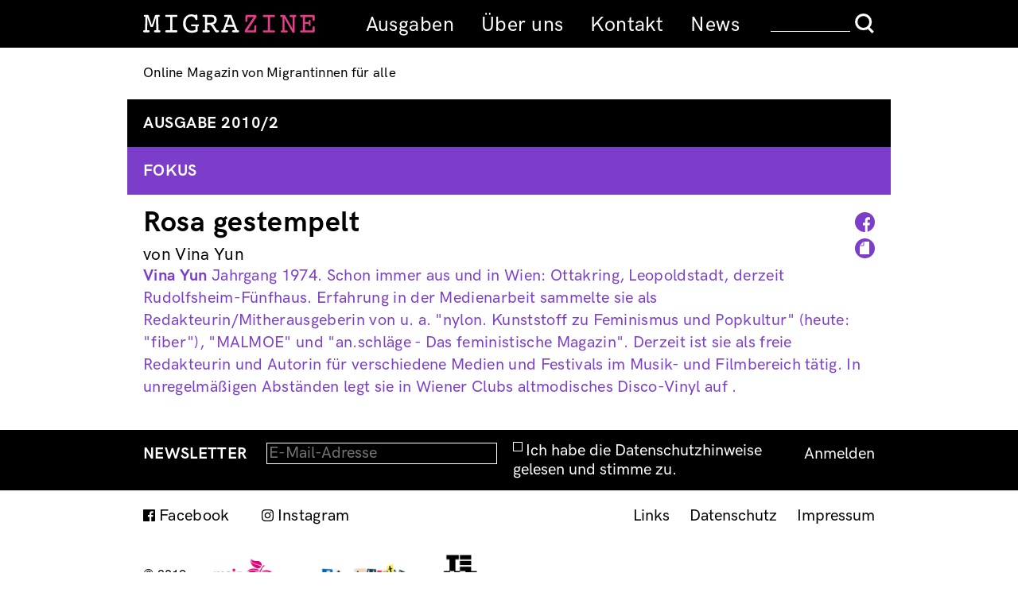

--- FILE ---
content_type: text/html; charset=UTF-8
request_url: https://migrazine.at/index.php/artikel/rosa-gestempelt
body_size: 3916
content:
<!DOCTYPE html>
<html lang="en" dir="ltr" prefix="og: https://ogp.me/ns#">
  <head>
    <meta charset="utf-8" />
<meta name="description" content="Hier geht es zum Artikel in den &quot;an.schlägen&quot;" />
<link rel="canonical" href="https://migrazine.at/index.php/artikel/rosa-gestempelt" />
<meta property="og:site_name" content="migrazine" />
<meta property="og:type" content="website" />
<meta property="og:url" content="https://migrazine.at/index.php/artikel/rosa-gestempelt" />
<meta property="og:title" content="Rosa gestempelt" />
<meta property="og:description" content="Hier geht es zum Artikel in den &quot;an.schlägen&quot;" />
<meta name="Generator" content="Drupal 11 (https://www.drupal.org)" />
<meta name="MobileOptimized" content="width" />
<meta name="HandheldFriendly" content="true" />
<meta name="viewport" content="width=device-width, initial-scale=1.0" />
<link rel="icon" href="/core/misc/favicon.ico" type="image/vnd.microsoft.icon" />
<link rel="alternate" hreflang="und" href="https://migrazine.at/index.php/artikel/rosa-gestempelt" />

    <title>Rosa gestempelt | migrazine</title>
    <link rel="stylesheet" media="all" href="/sites/default/files/css/css_IF--8w_V2HFX_dKHYHT1Sk0Jld8GaFMitbRdoXEY4Us.css?delta=0&amp;language=en&amp;theme=migrazine&amp;include=eJzLzUwvSqzKzEvVT8_JT0rM0S0uqczJzEvXyYVLFBRl5pXAxYsri0tSc_WTEotTdcoyU8uL9cGkXm5-SmlOKgDiNB8p" />
<link rel="stylesheet" media="all" href="/sites/default/files/css/css_tFApwvmDAkCcFbwdnIPynqVs9bjDQY8UEgYnZHe1nhY.css?delta=1&amp;language=en&amp;theme=migrazine&amp;include=eJzLzUwvSqzKzEvVT8_JT0rM0S0uqczJzEvXyYVLFBRl5pXAxYsri0tSc_WTEotTdcoyU8uL9cGkXm5-SmlOKgDiNB8p" />

    
  </head>
  <body>
        <a href="#main-content" class="visually-hidden focusable">
      Skip to main content
    </a>
    
      <div class="dialog-off-canvas-main-canvas" data-off-canvas-main-canvas>
    <div id="top" class="layout-container artikel fokus">
  <header role="banner">
    <div class="hdr-mn"><div>  <div class="region region-header">
    <div id="block-migrazinesitelogo" class="block block-block-content block-region-header block-block-content4ee8580c-2730-4a59-89ee-c49594348468">
  <a href="https://migrazine.at/index.php/"><img src="/themes/custom/migrazine/images/logo.svg" alt="MIGRAZINE"><img src="/themes/custom/migrazine/images/logo_print.svg"></a>
</div>
<div class="hddn-nv"><div class="nv-brgr"><div class="brgr-bttn"><span></span><span></span><span></span></div></div></div>
<nav role="navigation" aria-labelledby="block-hauptmenue-menu" id="block-hauptmenue" class="block block-system block-region-header block-system-menu-blockmenu-hauptmenu block-menu navigation menu--menu-hauptmenu">
            
  <h2 class="visually-hidden" id="block-hauptmenue-menu">Hauptmenue</h2>
  

        
              <ul>
              <li>
        <a href="/ausgaben" data-drupal-link-system-path="node/1267">Ausgaben</a>
              </li>
          <li>
        <a href="/content/ber-uns" data-drupal-link-system-path="node/7">Über uns</a>
              </li>
          <li>
        <a href="/content/kontakt-gun-contact" data-drupal-link-system-path="node/8">Kontakt</a>
              </li>
          <li>
        <a href="/content/news" data-drupal-link-system-path="node/1449">News</a>
              </li>
        </ul>
  


  </nav>
<div class="search-block-form block block-search block-region-header block-search-form-block container-inline" data-drupal-selector="search-block-form" id="block-searchform" role="search">
  
    
      <form action="/search/site" method="get" id="search-block-form" accept-charset="UTF-8">
  <div class="js-form-item form-item form-type-search js-form-type-search form-item-keys js-form-item-keys form-no-label">
      <label for="edit-keys" class="visually-hidden">Search</label>
        <input title="Enter the terms you wish to search for." data-drupal-selector="edit-keys" type="search" id="edit-keys" name="keys" value="" size="15" maxlength="128" class="form-search" />

        </div>
<div data-drupal-selector="edit-actions" class="form-actions js-form-wrapper form-wrapper" id="edit-actions"><input data-drupal-selector="edit-submit" type="submit" id="edit-submit" value="Search" class="button js-form-submit form-submit" />
</div>

</form>

  </div>

  </div>
</div></div>
    <div class="hdr-sb"><div>  <div class="region region-header-sub">
    <div id="block-sitesloganmultilingual" class="block block-block-content block-region-header-sub block-block-contentef221dc2-00a4-4efa-be60-aaf0fb1e7095">
  
    
      
            <div class="field field--name-body field--type-text-with-summary field--label-hidden field--entity-block-content field--bundle-basic field--view-mode-full text-formatted"><p>Online Magazin von Migrantinnen für alle</p>
<p>Online Magazine by Migrant Women for Everyone</p>
<p>Onlajn magazin migrantkinja za svakog</p>
<p>Revista online de mujeres migrantes para todes</p>
<p>Kovara Online ji Jinên Koçberan bo Herkesî</p>
<p>Magazine de mulheres migrantes pra tudos</p>
<p>Göçmen Kadınlardan Herkes için Online Dergi</p>
</div>
      
  </div>

  </div>
</div></div>
  </header>
    <main role="main">
    <a id="main-content" tabindex="-1"></a>
    <div class="layout-content">
        <div class="region region-content">
    <div id="block-mainpagecontent" class="block block-system block-region-content block-system-main-block">
  
    
      <article class="node node--type-artikel node--view-mode-full">

  
    

  
  <div class="node__content">
	            <div class="field field--name-field-ausgabe field--type-entity-reference field--label-hidden field--entity-node field--bundle-artikel field--view-mode-full artikel-ausgabe"><div><a href="/index.php/ausgabe/2010/2">Ausgabe 2010/2</a></div></div>
                  <div class="field field--name-field-rubriken field--type-entity-reference field--label-hidden field--entity-node field--bundle-artikel field--view-mode-full artikel-rubriken rubrik-fokus"><div>fokus</div></div>
      <div class="artikel-hl"><h1>Rosa gestempelt</h1>
	<div class="artikel-icons">
		<a href="https://www.facebook.com/sharer/sharer.php?u=https://migrazine.at/index.php/artikel/rosa-gestempelt" target="_blank"><img src="/themes/custom/migrazine/images/facebook-fokus.svg" alt="share on facebook"></a><a href="https://migrazine.at/index.php/artikel/rosa-gestempelt" class="print-page"><img src="/themes/custom/migrazine/images/print-fokus.svg" alt="print/drucken"></a>
	</div>
</div>


      <div class="field field--name-field-autorin field--type-entity-reference field--label-hidden field--entity-node field--bundle-artikel field--view-mode-full field__items">
<div class="field__item">von  Vina Yun</div>    </div>
  
  </div>

</article>

  </div>
<div class="views-element-container block block-views block-region-content block-views-blockautor-in-block-1" id="block-views-block-autor-in-block-1">
  
    
      <div><div class="js-view-dom-id-c21aa22741f6ebf635acc1ff6b99353dcf9d2c12d96ea789466fd52079aedcd7">
  
  
  

  
  
  

        <div class="views-row"><strong>Vina Yun</strong>Jahrgang 1974. Schon immer aus und in Wien: Ottakring, Leopoldstadt, derzeit Rudolfsheim-Fünfhaus. Erfahrung in der Medienarbeit sammelte sie als Redakteurin/Mitherausgeberin von u. a. "nylon. Kunststoff zu Feminismus und Popkultur" (heute: "fiber"), "MALMOE" und "an.schläge - Das feministische Magazin". Derzeit ist sie als freie Redakteurin und Autorin für verschiedene Medien und Festivals im Musik- und Filmbereich tätig. In unregelmäßigen Abständen legt sie in Wiener Clubs altmodisches Disco-Vinyl auf .
</div>
  
    

  
  

  
  
</div>
</div>

  </div>
<div class="views-element-container block block-views block-region-content block-views-blockinterviewpartner-innen-block-1" id="block-views-block-interviewpartner-innen-block-1">
  
    
      <div><div class="js-view-dom-id-93a78946569014138222aec8b59744dca07ac41e40df473350af584eab4da6a9">
  
  
  

  
  
  

    

  
  

  
  
</div>
</div>

  </div>
<div class="views-element-container block block-views block-region-content block-views-blockinterviewpartner-innen-bks--block-1" id="block-views-block-interviewpartner-innen-bks-block-1">
  
    
      <div><div class="js-view-dom-id-78e183bb6de9448a15af0a5abfc260212a5fc82805534c9d7895931e6dd198c0">
  
  
  

  
  
  

    

  
  

  
  
</div>
</div>

  </div>
<div class="views-element-container block block-views block-region-content block-views-blockinterviewpartner-innen-en--block-1" id="block-views-block-interviewpartner-innen-en-block-1">
  
    
      <div><div class="js-view-dom-id-c69419ed1c2ab67de72ac58c2a7f76010e551c12c04c54bd84be0c4c8ec72f3f">
  
  
  

  
  
  

    

  
  

  
  
</div>
</div>

  </div>
<div class="views-element-container block block-views block-region-content block-views-blockinterviewpartner-innen-es--block-1" id="block-views-block-interviewpartner-innen-es-block-1">
  
    
      <div><div class="js-view-dom-id-cd3a10c009870820d09d420e0195258660947563dd850eed1821c9b3bc0793d6">
  
  
  

  
  
  

    

  
  

  
  
</div>
</div>

  </div>
<div class="views-element-container block block-views block-region-content block-views-blockinterviewpartner-innen-fr--block-1" id="block-views-block-interviewpartner-innen-fr-block-1">
  
    
      <div><div class="js-view-dom-id-c08838ef48c2ecdb11cb753ca2b1d4a674586ddfb0d3ca3f8e005538f8080375">
  
  
  

  
  
  

    

  
  

  
  
</div>
</div>

  </div>
<div class="views-element-container block block-views block-region-content block-views-blockinterviewpartner-innen-pt--block-1" id="block-views-block-interviewpartner-innen-pt-block-1">
  
    
      <div><div class="js-view-dom-id-b3e46e56ad151cb9a6207d23b55fd2bcac0ac94949ca172d2f9caa373eb5ead5">
  
  
  

  
  
  

    

  
  

  
  
</div>
</div>

  </div>

  </div>

    </div>
  </main>

      <footer role="contentinfo">
        <div class="region region-newsletter">
    <div class="mailchimp-signup-subscribe-form-block block block-mailchimp-signup block-region-newsletter block-mailchimp-signup-subscribe-blockmailchimp-signup" data-drupal-selector="mailchimp-signup-subscribe-block-mailchimp-signup-form" id="block-mailchimpsubscriptionformmailchimpsignup">
  
      <h2>Newsletter</h2>
    
      <form action="/index.php/artikel/rosa-gestempelt" method="post" id="mailchimp-signup-subscribe-block-mailchimp-signup-form" accept-charset="UTF-8">
  <div class="mailchimp-signup-subscribe-description"></div>
  <div id="mailchimp-newsletter-3f8fbd0b52-mergefields" class="mailchimp-newsletter-mergefields"><div class="js-form-item form-item form-type-email js-form-type-email form-item-mergevars-email js-form-item-mergevars-email">
      <label for="edit-mergevars-email" class="js-form-required form-required">Email Address</label>
        <input autocomplete="email" data-drupal-selector="edit-mergevars-email" type="email" id="edit-mergevars-email" name="mergevars[EMAIL]" value="" size="25" maxlength="254" class="form-email required" required="required" placeholder="E-Mail-Adresse" />

        </div>
</div><div class="js-form-item form-item form-type-checkbox js-form-type-checkbox form-item-gdpr-consent js-form-item-gdpr-consent">
        <input data-drupal-selector="edit-gdpr-consent" type="checkbox" id="edit-gdpr-consent" name="gdpr_consent" value="1" class="form-checkbox required" required="required" />

        <label for="edit-gdpr-consent" class="option js-form-required form-required">Ich habe die Datenschutzhinweise gelesen und stimme zu.</label>
      </div>
<input autocomplete="off" data-drupal-selector="form-absxum8gwtr-d9fidrbpcnm63xcjlayjxpe3mkaib-k" type="hidden" name="form_build_id" value="form-abSxUm8gWtr_d9FiDrBpcnm63XcJLAYjxPe3MKAiB-k" />
<input data-drupal-selector="edit-mailchimp-signup-subscribe-block-mailchimp-signup-form" type="hidden" name="form_id" value="mailchimp_signup_subscribe_block_mailchimp_signup_form" />
<div data-drupal-selector="edit-actions" class="form-actions js-form-wrapper form-wrapper" id="edit-actions--2"><input data-drupal-selector="edit-submit" type="submit" id="edit-submit--2" name="op" value="Anmelden" class="button js-form-submit form-submit" />
</div>

</form>

  </div>

  </div>

        <div class="region region-footer">
    <nav role="navigation" aria-labelledby="block-impressum-menu" id="block-impressum" class="block block-system block-region-footer block-system-menu-blockmenu-impressum">
            
  <h2 class="visually-hidden" id="block-impressum-menu">Impressum</h2>
  

        
              <ul>
              <li>
        <a href="/weblinks" data-drupal-link-system-path="node/1278">Links</a>
              </li>
          <li>
        <a href="/content/datenschutz" data-drupal-link-system-path="node/1265">Datenschutz</a>
              </li>
          <li>
        <a href="/content/impressum" data-drupal-link-system-path="node/21">Impressum</a>
              </li>
        </ul>
  


  </nav>
<div id="block-footerlogos" class="block block-block-content block-region-footer block-block-content82b400aa-6f48-4e78-a6db-dcfa0dbad107">
  
    
      
            <div class="field field--name-body field--type-text-with-summary field--label-hidden field--entity-block-content field--bundle-basic field--view-mode-full text-formatted"><div class="ftr-scl"><a class="scl-fb" href="https://facebook.com/migrazine.at" rel="noopener noreferrer" target="_blank">Facebook</a><a class="scl-ig" href=" https://www.instagram.com/migrazine/?igshid=10g4qq7gompd4" rel="noopener noreferrer" target="_blank">Instagram</a></div>
<div class="ftr-lgs"><span class="cpy">© 2019</span><a href="https://maiz.at/" target="_blank"><img alt data-entity-type data-entity-uuid src="/themes/custom/migrazine/images/maiz.png"></a> <a href="https://www.das-kollektiv.at/home" target="_blank"><img alt data-entity-type data-entity-uuid height="83" src="/themes/custom/migrazine/images/das-kollektiv-rgb-300px.jpg" width="231" loading="lazy"></a><a href="https://verein-teneke.net"><img alt height="912" src="/sites/default/files/2022-02/teneke%20logo.png" width="739" loading="lazy"> </a></div>
</div>
      
  </div>

  </div>

    </footer>
  
</div>
  </div>

    
    <script src="/themes/custom/migrazine/js/default.js?v=0.x"></script>

  </body>
</html>


--- FILE ---
content_type: image/svg+xml
request_url: https://migrazine.at/themes/custom/migrazine/images/print-fokus.svg
body_size: 113
content:
<?xml version="1.0" encoding="UTF-8"?>
<svg width="25px" height="25px" viewBox="0 0 25 25" version="1.1" xmlns="http://www.w3.org/2000/svg" xmlns:xlink="http://www.w3.org/1999/xlink">
    <!-- Generator: sketchtool 59.1 (101010) - https://sketch.com -->
    <title>AA7B3392-F42F-48EC-9C58-898C63A992FC</title>
    <desc>Created with sketchtool.</desc>
    <g id="Migrazine-Home-Mobil" stroke="none" stroke-width="1" fill="none" fill-rule="evenodd">
        <g id="Desktop-Fokus" transform="translate(-912.000000, -281.000000)">
            <g id="Print-Artikel-Fokus" transform="translate(912.000000, 281.000000)">
                <circle id="Oval" fill="#7C3DCB" fill-rule="evenodd" cx="12.5" cy="12.5" r="12.5"></circle>
                <polygon id="Path-3" fill="#FFFFFF" fill-rule="evenodd" points="6 8.96659344 6 20 18 20 18 4 10.5955628 4"></polygon>
                <polyline id="Path-4" stroke="#7C3DCB" stroke-width="1" points="6 9 11 9 11 3"></polyline>
            </g>
        </g>
    </g>
</svg>

--- FILE ---
content_type: image/svg+xml
request_url: https://migrazine.at/themes/custom/migrazine/images/lupe_w.svg
body_size: 179
content:
<?xml version="1.0" encoding="utf-8"?>
<!-- Generator: Adobe Illustrator 16.0.0, SVG Export Plug-In . SVG Version: 6.00 Build 0)  -->
<!DOCTYPE svg PUBLIC "-//W3C//DTD SVG 1.1//EN" "http://www.w3.org/Graphics/SVG/1.1/DTD/svg11.dtd">
<svg version="1.1" id="Ebene_1" xmlns="http://www.w3.org/2000/svg" xmlns:xlink="http://www.w3.org/1999/xlink" x="0px" y="0px"
	 width="22.672px" height="23.656px" viewBox="0.469 0.484 22.672 23.656" enable-background="new 0.469 0.484 22.672 23.656"
	 xml:space="preserve">
<title>Group</title>
<desc>Created with Sketch.</desc>
<g id="Migrazine-Home-Mobil">
	<g id="Desktop-Suche" transform="translate(-911.000000, -218.000000)">
		<g id="Group" transform="translate(913.000000, 220.000000)">
			<circle id="Oval" fill="none" stroke="#FFFFFF" stroke-width="3" cx="8.5" cy="8.5" r="8.5"/>
			
				<line id="Line-2" fill="none" stroke="#FFFFFF" stroke-width="3" stroke-linecap="square" x1="14.521" y1="15.521" x2="19" y2="20"/>
		</g>
	</g>
</g>
</svg>


--- FILE ---
content_type: image/svg+xml
request_url: https://migrazine.at/themes/custom/migrazine/images/logo_print.svg
body_size: 4308
content:
<?xml version="1.0" encoding="UTF-8" standalone="no"?>
<!-- Generator: Adobe Illustrator 16.0.0, SVG Export Plug-In . SVG Version: 6.00 Build 0)  -->

<svg
   xmlns:dc="http://purl.org/dc/elements/1.1/"
   xmlns:cc="http://creativecommons.org/ns#"
   xmlns:rdf="http://www.w3.org/1999/02/22-rdf-syntax-ns#"
   xmlns:svg="http://www.w3.org/2000/svg"
   xmlns="http://www.w3.org/2000/svg"
   xmlns:sodipodi="http://sodipodi.sourceforge.net/DTD/sodipodi-0.dtd"
   xmlns:inkscape="http://www.inkscape.org/namespaces/inkscape"
   version="1.0"
   id="Ebene_1"
   x="0px"
   y="0px"
   width="222.33299"
   height="25.655001"
   viewBox="0 0 222.333 25.655"
   enable-background="new 0 0 222.333 30.655"
   xml:space="preserve"
   sodipodi:docname="logo_print.svg"
   inkscape:version="0.92.2 5c3e80d, 2017-08-06"><metadata
     id="metadata31"><rdf:RDF><cc:Work
         rdf:about=""><dc:format>image/svg+xml</dc:format><dc:type
           rdf:resource="http://purl.org/dc/dcmitype/StillImage" /><dc:title /></cc:Work></rdf:RDF></metadata><defs
     id="defs29" /><sodipodi:namedview
     pagecolor="#ffffff"
     bordercolor="#666666"
     borderopacity="1"
     objecttolerance="10"
     gridtolerance="10"
     guidetolerance="10"
     inkscape:pageopacity="0"
     inkscape:pageshadow="2"
     inkscape:window-width="1280"
     inkscape:window-height="756"
     id="namedview27"
     showgrid="false"
     inkscape:zoom="1.8530763"
     inkscape:cx="3.2378626"
     inkscape:cy="15.3275"
     inkscape:window-x="0"
     inkscape:window-y="0"
     inkscape:window-maximized="0"
     inkscape:current-layer="Ebene_1" /><g
     id="g14"
     transform="translate(0,-5.0000042)"
     style="fill:#000000;fill-opacity:1"><g
       id="g12"
       style="fill:#000000;fill-opacity:1"><path
         d="m 10.924,20.123 3.884,-11.31 c 0.168,-0.434 0.4,-0.747 0.696,-0.939 0.295,-0.192 0.719,-0.289 1.273,-0.289 h 2.963 c 0.385,0 0.678,0.105 0.876,0.316 0.199,0.211 0.298,0.515 0.298,0.912 0,0.458 -0.124,0.774 -0.371,0.948 -0.247,0.175 -0.702,0.262 -1.364,0.262 H 18.89 l 0.506,16.442 h 0.416 c 0.783,0 1.307,0.086 1.572,0.262 0.265,0.174 0.397,0.502 0.397,0.984 0,0.422 -0.108,0.744 -0.325,0.967 -0.217,0.223 -0.53,0.334 -0.939,0.334 H 15.44 c -0.699,0 -1.174,-0.098 -1.427,-0.289 -0.253,-0.193 -0.379,-0.531 -0.379,-1.012 0,-0.471 0.15,-0.795 0.452,-0.977 0.301,-0.18 0.879,-0.27 1.734,-0.27 h 0.777 L 16.218,10.926 12.64,21.315 c -0.181,0.506 -0.404,0.855 -0.668,1.048 -0.265,0.191 -0.663,0.289 -1.192,0.289 -0.506,0 -0.892,-0.1 -1.156,-0.299 C 9.359,22.154 9.142,21.809 8.974,21.314 L 5.341,10.928 5.016,26.465 h 1.21 c 0.71,0 1.21,0.096 1.5,0.289 0.289,0.191 0.434,0.512 0.434,0.957 0,0.48 -0.126,0.818 -0.379,1.012 -0.253,0.191 -0.735,0.289 -1.445,0.289 h -5.06 c -0.422,0 -0.738,-0.109 -0.948,-0.326 -0.211,-0.217 -0.316,-0.541 -0.316,-0.975 0,-0.482 0.132,-0.811 0.397,-0.984 0.265,-0.176 0.789,-0.262 1.572,-0.262 H 2.378 L 2.902,10.023 H 2.613 C 1.95,10.023 1.493,9.936 1.24,9.761 0.987,9.587 0.861,9.271 0.861,8.813 0.861,8.416 0.963,8.112 1.168,7.901 1.373,7.69 1.668,7.585 2.053,7.585 h 2.963 c 0.554,0 0.979,0.097 1.274,0.289 0.295,0.192 0.521,0.506 0.677,0.939 z"
         id="path2"
         inkscape:connector-curvature="0"
         style="fill:#000000;fill-opacity:1" /><path
         d="m 41.025,26.465 c 0.927,0 1.521,0.086 1.779,0.262 0.259,0.174 0.389,0.502 0.389,0.984 0,0.494 -0.129,0.834 -0.389,1.02 -0.259,0.188 -0.852,0.281 -1.779,0.281 H 30.059 29.21 c -0.434,0 -0.765,-0.109 -0.994,-0.326 -0.229,-0.217 -0.343,-0.541 -0.343,-0.975 0,-0.482 0.132,-0.811 0.397,-0.984 0.265,-0.176 0.861,-0.262 1.789,-0.262 h 4.083 V 10.187 h -4.083 c -0.903,0 -1.494,-0.093 -1.771,-0.28 -0.277,-0.187 -0.416,-0.526 -0.416,-1.021 0,-0.445 0.114,-0.773 0.343,-0.984 0.229,-0.211 0.572,-0.316 1.03,-0.316 h 0.813 10.966 0.849 c 0.434,0 0.762,0.108 0.985,0.325 0.223,0.217 0.334,0.542 0.334,0.976 0,0.494 -0.136,0.834 -0.406,1.021 -0.271,0.188 -0.858,0.28 -1.762,0.28 h -4.083 v 16.279 h 4.084 z"
         id="path4"
         inkscape:connector-curvature="0"
         style="fill:#000000;fill-opacity:1" /><path
         d="m 65.924,25.889 v -4.285 h -4.48 c -0.361,0 -0.629,-0.097 -0.804,-0.289 -0.175,-0.192 -0.262,-0.487 -0.262,-0.886 0,-0.457 0.078,-0.771 0.235,-0.939 0.156,-0.168 0.458,-0.252 0.903,-0.252 h 7.805 c 0.313,0 0.545,0.099 0.695,0.298 0.151,0.198 0.226,0.497 0.226,0.894 0,0.446 -0.099,0.753 -0.298,0.922 -0.198,0.169 -0.551,0.253 -1.057,0.253 h -0.235 v 5.005 0.434 c 0,0.324 -0.036,0.551 -0.108,0.676 -0.072,0.127 -0.217,0.25 -0.434,0.371 -0.687,0.41 -1.687,0.76 -2.999,1.049 -1.313,0.289 -2.644,0.434 -3.993,0.434 -3.228,0 -5.835,-1.031 -7.823,-3.09 -1.987,-2.061 -2.981,-4.746 -2.981,-8.058 0,-3.312 0.973,-6.046 2.918,-8.202 1.945,-2.156 4.423,-3.234 7.434,-3.234 0.819,0 1.641,0.094 2.466,0.28 0.825,0.188 1.683,0.467 2.574,0.841 0.12,-0.313 0.286,-0.539 0.497,-0.678 0.21,-0.139 0.484,-0.208 0.822,-0.208 0.566,0 0.942,0.169 1.129,0.506 0.187,0.337 0.28,1.114 0.28,2.331 v 2.457 c 0,0.59 -0.103,1.002 -0.307,1.237 -0.205,0.234 -0.56,0.353 -1.066,0.353 -0.626,0 -1.078,-0.386 -1.355,-1.156 -0.097,-0.229 -0.175,-0.404 -0.235,-0.524 -0.446,-0.951 -1.084,-1.687 -1.915,-2.204 -0.831,-0.517 -1.783,-0.777 -2.854,-0.777 -2.156,0 -3.878,0.779 -5.167,2.338 -1.289,1.559 -1.933,3.66 -1.933,6.308 0,2.731 0.71,4.904 2.132,6.515 1.421,1.613 3.312,2.418 5.673,2.418 0.687,0 1.394,-0.09 2.123,-0.27 0.729,-0.182 1.527,-0.471 2.394,-0.868 z"
         id="path6"
         inkscape:connector-curvature="0"
         style="fill:#000000;fill-opacity:1" /><path
         d="m 80.796,26.465 h 1.229 c 0.698,0 1.192,0.096 1.481,0.289 0.289,0.191 0.434,0.512 0.434,0.957 0,0.48 -0.126,0.818 -0.379,1.012 -0.253,0.191 -0.729,0.289 -1.427,0.289 h -6.07 c -0.41,0 -0.723,-0.111 -0.939,-0.334 -0.216,-0.223 -0.325,-0.545 -0.325,-0.967 0,-0.445 0.12,-0.766 0.361,-0.957 0.241,-0.193 0.638,-0.289 1.192,-0.289 h 0.596 1.048 V 10.023 h -1.048 c -0.903,0 -1.488,-0.084 -1.752,-0.252 C 74.932,9.602 74.8,9.283 74.8,8.813 c 0,-0.409 0.105,-0.717 0.316,-0.921 0.211,-0.205 0.527,-0.308 0.949,-0.308 h 7.624 c 1.843,0 3.219,0.088 4.128,0.262 0.909,0.175 1.677,0.473 2.303,0.895 0.807,0.542 1.442,1.259 1.906,2.149 0.464,0.892 0.696,1.85 0.696,2.873 0,1.385 -0.424,2.574 -1.274,3.568 -0.849,0.993 -2.032,1.683 -3.55,2.068 0.313,0.181 0.593,0.392 0.84,0.633 0.247,0.24 0.485,0.529 0.714,0.867 l 3.631,5.565 h 0.596 c 0.674,0 1.138,0.092 1.391,0.279 0.253,0.187 0.379,0.508 0.379,0.967 0,0.422 -0.105,0.744 -0.316,0.967 -0.21,0.223 -0.521,0.334 -0.93,0.334 H 92.16 c -0.59,0 -1.168,-0.434 -1.734,-1.301 -0.072,-0.072 -0.126,-0.133 -0.163,-0.182 l -3.469,-5.256 c -0.711,-1.073 -1.298,-1.765 -1.761,-2.079 -0.464,-0.313 -1.075,-0.47 -1.834,-0.47 h -2.403 z m 0,-16.442 v 7.299 h 3.74 c 1.686,0 2.954,-0.304 3.803,-0.912 0.85,-0.607 1.274,-1.515 1.274,-2.719 0,-1.217 -0.416,-2.132 -1.247,-2.746 -0.831,-0.614 -2.072,-0.922 -3.722,-0.922 z"
         id="path8"
         inkscape:connector-curvature="0"
         style="fill:#000000;fill-opacity:1" /><path
         d="m 106.67,10.187 h -2.638 c -0.735,0 -1.25,-0.1 -1.544,-0.298 -0.295,-0.199 -0.443,-0.533 -0.443,-1.003 0,-0.494 0.129,-0.834 0.388,-1.021 0.259,-0.187 0.967,-0.28 2.123,-0.28 h 5.149 c 0.662,0 1.111,0.088 1.346,0.262 0.234,0.175 0.448,0.497 0.641,0.967 l 7.064,17.652 h 0.307 c 0.65,0 1.096,0.09 1.337,0.27 0.241,0.182 0.361,0.506 0.361,0.977 0,0.494 -0.115,0.834 -0.343,1.02 -0.229,0.188 -0.657,0.281 -1.283,0.281 h -4.914 c -0.916,0 -1.502,-0.094 -1.761,-0.281 -0.259,-0.186 -0.389,-0.525 -0.389,-1.02 0,-0.459 0.142,-0.779 0.425,-0.967 0.283,-0.188 0.815,-0.279 1.599,-0.279 h 1.68 l -1.752,-4.301 h -9.178 l -1.554,4.301 h 1.752 c 0.795,0 1.337,0.092 1.626,0.279 0.289,0.187 0.434,0.508 0.434,0.967 0,0.494 -0.129,0.834 -0.388,1.02 -0.259,0.188 -0.829,0.281 -1.708,0.281 h -4.751 c -0.771,0 -1.283,-0.094 -1.536,-0.281 -0.253,-0.186 -0.379,-0.525 -0.379,-1.02 0,-0.471 0.126,-0.795 0.379,-0.977 0.253,-0.18 0.741,-0.27 1.463,-0.27 h 0.343 z m -0.921,9.575 h 7.389 l -3.884,-9.575 z"
         id="path10"
         inkscape:connector-curvature="0"
         style="fill:#000000;fill-opacity:1" /></g></g><g
     id="g24"
     transform="translate(0,-5.0000042)"><path
       d="m 131.579,10.355 -0.181,3.758 c -0.012,0.156 -0.021,0.305 -0.027,0.442 -0.006,0.139 -0.009,0.28 -0.009,0.425 0,0.434 -0.111,0.75 -0.334,0.948 -0.223,0.199 -0.569,0.299 -1.039,0.299 -0.446,0 -0.768,-0.118 -0.966,-0.353 -0.199,-0.235 -0.298,-0.624 -0.298,-1.165 v -0.705 l 0.235,-4.986 c 0.012,-0.434 0.129,-0.753 0.353,-0.957 0.223,-0.205 0.569,-0.308 1.039,-0.308 h 10.334 c 0.71,0 1.247,0.136 1.608,0.406 0.361,0.271 0.541,0.666 0.541,1.184 0,0.265 -0.057,0.545 -0.172,0.84 -0.113,0.296 -0.279,0.611 -0.496,0.948 l -10.659,15.501 h 8.364 l 0.217,-4.229 c 0,-0.012 0,-0.035 0,-0.072 0.061,-1.384 0.518,-2.077 1.373,-2.077 0.445,0 0.771,0.124 0.977,0.37 0.204,0.247 0.307,0.642 0.307,1.184 -0.024,0.3 -0.036,0.523 -0.036,0.667 l -0.253,5.475 c -0.012,0.445 -0.127,0.762 -0.344,0.949 -0.217,0.187 -0.56,0.279 -1.029,0.279 h -11.346 c -0.518,0 -0.939,-0.15 -1.265,-0.451 -0.326,-0.301 -0.488,-0.693 -0.488,-1.174 0,-0.289 0.072,-0.609 0.217,-0.959 0.145,-0.348 0.367,-0.746 0.668,-1.191 l 10.37,-15.049 h -7.661 z"
       id="path16"
       inkscape:connector-curvature="0"
       style="fill:#e53d8a" /><path
       d="m 163.926,26.633 c 0.928,0 1.521,0.088 1.779,0.262 0.26,0.176 0.389,0.504 0.389,0.984 0,0.494 -0.129,0.834 -0.389,1.021 -0.258,0.188 -0.852,0.279 -1.779,0.279 h -10.966 -0.849 c -0.434,0 -0.766,-0.107 -0.994,-0.324 -0.228,-0.217 -0.344,-0.543 -0.344,-0.977 0,-0.48 0.133,-0.809 0.398,-0.984 0.264,-0.174 0.86,-0.262 1.788,-0.262 h 4.083 V 10.355 h -4.083 c -0.903,0 -1.493,-0.093 -1.771,-0.28 -0.277,-0.187 -0.416,-0.526 -0.416,-1.021 0,-0.445 0.115,-0.773 0.344,-0.984 0.229,-0.211 0.572,-0.316 1.029,-0.316 h 0.813 10.966 0.85 c 0.434,0 0.762,0.108 0.984,0.325 0.222,0.217 0.334,0.542 0.334,0.976 0,0.494 -0.135,0.834 -0.406,1.021 -0.271,0.188 -0.857,0.28 -1.762,0.28 h -4.082 v 16.278 h 4.084 z"
       id="path18"
       inkscape:connector-curvature="0"
       style="fill:#e53d8a" /><path
       d="m 178.166,26.633 h 0.921 1.337 c 0.65,0 1.113,0.096 1.391,0.289 0.278,0.193 0.416,0.512 0.416,0.957 0,0.494 -0.129,0.834 -0.389,1.021 -0.259,0.188 -0.828,0.279 -1.707,0.279 h -4.517 -0.849 c -0.434,0 -0.76,-0.107 -0.977,-0.324 -0.217,-0.217 -0.324,-0.543 -0.324,-0.977 0,-0.48 0.123,-0.809 0.369,-0.984 0.248,-0.174 0.727,-0.262 1.438,-0.262 h 0.343 V 10.355 h -0.452 c -1.012,0 -1.695,-0.097 -2.051,-0.289 -0.354,-0.192 -0.532,-0.53 -0.532,-1.012 0,-0.445 0.153,-0.768 0.46,-0.967 0.309,-0.198 0.805,-0.298 1.491,-0.298 0.481,-0.024 0.843,-0.036 1.084,-0.036 h 1.698 c 0.554,0 0.942,0.063 1.166,0.189 0.223,0.127 0.484,0.449 0.785,0.967 l 9.105,15.717 V 10.355 h -0.705 -1.282 c -0.65,0 -1.123,-0.105 -1.419,-0.316 -0.295,-0.21 -0.441,-0.539 -0.441,-0.984 0,-0.494 0.126,-0.834 0.379,-1.021 0.253,-0.187 0.783,-0.28 1.59,-0.28 h 4.318 0.867 c 0.434,0 0.756,0.108 0.967,0.325 0.21,0.217 0.315,0.542 0.315,0.976 0,0.481 -0.13,0.819 -0.388,1.012 -0.26,0.192 -0.732,0.289 -1.419,0.289 h -0.217 v 18.192 c 0,0.35 -0.081,0.592 -0.243,0.723 -0.164,0.133 -0.54,0.199 -1.13,0.199 -0.591,0 -0.954,-0.033 -1.093,-0.1 -0.139,-0.067 -0.371,-0.375 -0.695,-0.93 l -9.611,-16.567 v 14.76 z"
       id="path20"
       inkscape:connector-curvature="0"
       style="fill:#e53d8a" /><path
       d="m 199.993,29.18 h -0.849 c -0.434,0 -0.762,-0.107 -0.985,-0.324 -0.223,-0.217 -0.334,-0.543 -0.334,-0.977 0,-0.48 0.13,-0.809 0.389,-0.984 0.259,-0.174 0.852,-0.262 1.779,-0.262 h 1.156 V 10.355 h -1.156 c -0.903,0 -1.49,-0.093 -1.762,-0.28 -0.271,-0.187 -0.406,-0.526 -0.406,-1.021 0,-0.445 0.111,-0.773 0.334,-0.984 0.224,-0.211 0.563,-0.316 1.021,-0.316 h 0.813 14.923 c 0.409,0 0.72,0.124 0.931,0.37 0.21,0.247 0.315,0.605 0.315,1.075 v 4.264 c 0,0.626 -0.09,1.06 -0.271,1.301 -0.181,0.241 -0.506,0.361 -0.976,0.361 -0.494,0 -0.834,-0.133 -1.021,-0.397 -0.187,-0.264 -0.28,-0.861 -0.28,-1.789 v -2.583 h -9.611 v 6.089 h 4.733 v -0.958 c 0,-0.65 0.087,-1.103 0.262,-1.354 0.175,-0.254 0.479,-0.38 0.913,-0.38 0.421,0 0.713,0.136 0.876,0.406 0.162,0.271 0.243,0.853 0.243,1.743 v 3.361 c 0,0.902 -0.084,1.48 -0.252,1.734 -0.17,0.252 -0.471,0.379 -0.904,0.379 -0.433,0 -0.731,-0.145 -0.894,-0.434 -0.163,-0.289 -0.244,-0.85 -0.244,-1.68 V 18.63 h -4.733 v 8.003 h 9.611 v -2.928 c 0,-0.926 0.094,-1.523 0.28,-1.788 0.187,-0.265 0.526,-0.397 1.021,-0.397 0.457,0 0.779,0.124 0.967,0.37 0.187,0.247 0.279,0.713 0.279,1.401 v 4.553 c 0,0.434 -0.107,0.764 -0.324,0.992 -0.217,0.23 -0.524,0.344 -0.922,0.344 z"
       id="path22"
       inkscape:connector-curvature="0"
       style="fill:#e53d8a" /></g></svg>